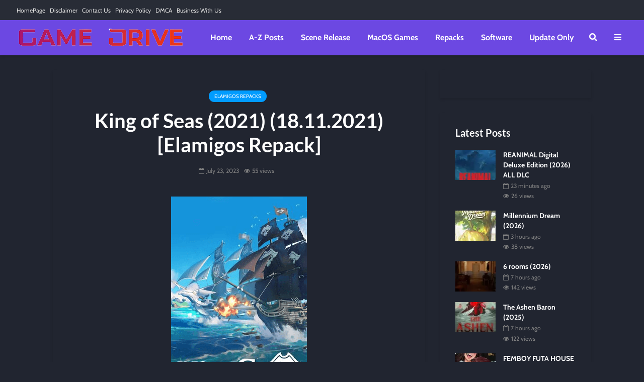

--- FILE ---
content_type: text/html; charset=utf-8
request_url: https://www.google.com/recaptcha/api2/anchor?ar=1&k=6Lc6U-QqAAAAACj-wL_wMmgNPm5jNeZgvdqNnFua&co=aHR0cHM6Ly9nYW1lZHJpdmUub3JnOjQ0Mw..&hl=en&v=N67nZn4AqZkNcbeMu4prBgzg&theme=light&size=normal&anchor-ms=20000&execute-ms=30000&cb=syhuys3k3zyl
body_size: 49292
content:
<!DOCTYPE HTML><html dir="ltr" lang="en"><head><meta http-equiv="Content-Type" content="text/html; charset=UTF-8">
<meta http-equiv="X-UA-Compatible" content="IE=edge">
<title>reCAPTCHA</title>
<style type="text/css">
/* cyrillic-ext */
@font-face {
  font-family: 'Roboto';
  font-style: normal;
  font-weight: 400;
  font-stretch: 100%;
  src: url(//fonts.gstatic.com/s/roboto/v48/KFO7CnqEu92Fr1ME7kSn66aGLdTylUAMa3GUBHMdazTgWw.woff2) format('woff2');
  unicode-range: U+0460-052F, U+1C80-1C8A, U+20B4, U+2DE0-2DFF, U+A640-A69F, U+FE2E-FE2F;
}
/* cyrillic */
@font-face {
  font-family: 'Roboto';
  font-style: normal;
  font-weight: 400;
  font-stretch: 100%;
  src: url(//fonts.gstatic.com/s/roboto/v48/KFO7CnqEu92Fr1ME7kSn66aGLdTylUAMa3iUBHMdazTgWw.woff2) format('woff2');
  unicode-range: U+0301, U+0400-045F, U+0490-0491, U+04B0-04B1, U+2116;
}
/* greek-ext */
@font-face {
  font-family: 'Roboto';
  font-style: normal;
  font-weight: 400;
  font-stretch: 100%;
  src: url(//fonts.gstatic.com/s/roboto/v48/KFO7CnqEu92Fr1ME7kSn66aGLdTylUAMa3CUBHMdazTgWw.woff2) format('woff2');
  unicode-range: U+1F00-1FFF;
}
/* greek */
@font-face {
  font-family: 'Roboto';
  font-style: normal;
  font-weight: 400;
  font-stretch: 100%;
  src: url(//fonts.gstatic.com/s/roboto/v48/KFO7CnqEu92Fr1ME7kSn66aGLdTylUAMa3-UBHMdazTgWw.woff2) format('woff2');
  unicode-range: U+0370-0377, U+037A-037F, U+0384-038A, U+038C, U+038E-03A1, U+03A3-03FF;
}
/* math */
@font-face {
  font-family: 'Roboto';
  font-style: normal;
  font-weight: 400;
  font-stretch: 100%;
  src: url(//fonts.gstatic.com/s/roboto/v48/KFO7CnqEu92Fr1ME7kSn66aGLdTylUAMawCUBHMdazTgWw.woff2) format('woff2');
  unicode-range: U+0302-0303, U+0305, U+0307-0308, U+0310, U+0312, U+0315, U+031A, U+0326-0327, U+032C, U+032F-0330, U+0332-0333, U+0338, U+033A, U+0346, U+034D, U+0391-03A1, U+03A3-03A9, U+03B1-03C9, U+03D1, U+03D5-03D6, U+03F0-03F1, U+03F4-03F5, U+2016-2017, U+2034-2038, U+203C, U+2040, U+2043, U+2047, U+2050, U+2057, U+205F, U+2070-2071, U+2074-208E, U+2090-209C, U+20D0-20DC, U+20E1, U+20E5-20EF, U+2100-2112, U+2114-2115, U+2117-2121, U+2123-214F, U+2190, U+2192, U+2194-21AE, U+21B0-21E5, U+21F1-21F2, U+21F4-2211, U+2213-2214, U+2216-22FF, U+2308-230B, U+2310, U+2319, U+231C-2321, U+2336-237A, U+237C, U+2395, U+239B-23B7, U+23D0, U+23DC-23E1, U+2474-2475, U+25AF, U+25B3, U+25B7, U+25BD, U+25C1, U+25CA, U+25CC, U+25FB, U+266D-266F, U+27C0-27FF, U+2900-2AFF, U+2B0E-2B11, U+2B30-2B4C, U+2BFE, U+3030, U+FF5B, U+FF5D, U+1D400-1D7FF, U+1EE00-1EEFF;
}
/* symbols */
@font-face {
  font-family: 'Roboto';
  font-style: normal;
  font-weight: 400;
  font-stretch: 100%;
  src: url(//fonts.gstatic.com/s/roboto/v48/KFO7CnqEu92Fr1ME7kSn66aGLdTylUAMaxKUBHMdazTgWw.woff2) format('woff2');
  unicode-range: U+0001-000C, U+000E-001F, U+007F-009F, U+20DD-20E0, U+20E2-20E4, U+2150-218F, U+2190, U+2192, U+2194-2199, U+21AF, U+21E6-21F0, U+21F3, U+2218-2219, U+2299, U+22C4-22C6, U+2300-243F, U+2440-244A, U+2460-24FF, U+25A0-27BF, U+2800-28FF, U+2921-2922, U+2981, U+29BF, U+29EB, U+2B00-2BFF, U+4DC0-4DFF, U+FFF9-FFFB, U+10140-1018E, U+10190-1019C, U+101A0, U+101D0-101FD, U+102E0-102FB, U+10E60-10E7E, U+1D2C0-1D2D3, U+1D2E0-1D37F, U+1F000-1F0FF, U+1F100-1F1AD, U+1F1E6-1F1FF, U+1F30D-1F30F, U+1F315, U+1F31C, U+1F31E, U+1F320-1F32C, U+1F336, U+1F378, U+1F37D, U+1F382, U+1F393-1F39F, U+1F3A7-1F3A8, U+1F3AC-1F3AF, U+1F3C2, U+1F3C4-1F3C6, U+1F3CA-1F3CE, U+1F3D4-1F3E0, U+1F3ED, U+1F3F1-1F3F3, U+1F3F5-1F3F7, U+1F408, U+1F415, U+1F41F, U+1F426, U+1F43F, U+1F441-1F442, U+1F444, U+1F446-1F449, U+1F44C-1F44E, U+1F453, U+1F46A, U+1F47D, U+1F4A3, U+1F4B0, U+1F4B3, U+1F4B9, U+1F4BB, U+1F4BF, U+1F4C8-1F4CB, U+1F4D6, U+1F4DA, U+1F4DF, U+1F4E3-1F4E6, U+1F4EA-1F4ED, U+1F4F7, U+1F4F9-1F4FB, U+1F4FD-1F4FE, U+1F503, U+1F507-1F50B, U+1F50D, U+1F512-1F513, U+1F53E-1F54A, U+1F54F-1F5FA, U+1F610, U+1F650-1F67F, U+1F687, U+1F68D, U+1F691, U+1F694, U+1F698, U+1F6AD, U+1F6B2, U+1F6B9-1F6BA, U+1F6BC, U+1F6C6-1F6CF, U+1F6D3-1F6D7, U+1F6E0-1F6EA, U+1F6F0-1F6F3, U+1F6F7-1F6FC, U+1F700-1F7FF, U+1F800-1F80B, U+1F810-1F847, U+1F850-1F859, U+1F860-1F887, U+1F890-1F8AD, U+1F8B0-1F8BB, U+1F8C0-1F8C1, U+1F900-1F90B, U+1F93B, U+1F946, U+1F984, U+1F996, U+1F9E9, U+1FA00-1FA6F, U+1FA70-1FA7C, U+1FA80-1FA89, U+1FA8F-1FAC6, U+1FACE-1FADC, U+1FADF-1FAE9, U+1FAF0-1FAF8, U+1FB00-1FBFF;
}
/* vietnamese */
@font-face {
  font-family: 'Roboto';
  font-style: normal;
  font-weight: 400;
  font-stretch: 100%;
  src: url(//fonts.gstatic.com/s/roboto/v48/KFO7CnqEu92Fr1ME7kSn66aGLdTylUAMa3OUBHMdazTgWw.woff2) format('woff2');
  unicode-range: U+0102-0103, U+0110-0111, U+0128-0129, U+0168-0169, U+01A0-01A1, U+01AF-01B0, U+0300-0301, U+0303-0304, U+0308-0309, U+0323, U+0329, U+1EA0-1EF9, U+20AB;
}
/* latin-ext */
@font-face {
  font-family: 'Roboto';
  font-style: normal;
  font-weight: 400;
  font-stretch: 100%;
  src: url(//fonts.gstatic.com/s/roboto/v48/KFO7CnqEu92Fr1ME7kSn66aGLdTylUAMa3KUBHMdazTgWw.woff2) format('woff2');
  unicode-range: U+0100-02BA, U+02BD-02C5, U+02C7-02CC, U+02CE-02D7, U+02DD-02FF, U+0304, U+0308, U+0329, U+1D00-1DBF, U+1E00-1E9F, U+1EF2-1EFF, U+2020, U+20A0-20AB, U+20AD-20C0, U+2113, U+2C60-2C7F, U+A720-A7FF;
}
/* latin */
@font-face {
  font-family: 'Roboto';
  font-style: normal;
  font-weight: 400;
  font-stretch: 100%;
  src: url(//fonts.gstatic.com/s/roboto/v48/KFO7CnqEu92Fr1ME7kSn66aGLdTylUAMa3yUBHMdazQ.woff2) format('woff2');
  unicode-range: U+0000-00FF, U+0131, U+0152-0153, U+02BB-02BC, U+02C6, U+02DA, U+02DC, U+0304, U+0308, U+0329, U+2000-206F, U+20AC, U+2122, U+2191, U+2193, U+2212, U+2215, U+FEFF, U+FFFD;
}
/* cyrillic-ext */
@font-face {
  font-family: 'Roboto';
  font-style: normal;
  font-weight: 500;
  font-stretch: 100%;
  src: url(//fonts.gstatic.com/s/roboto/v48/KFO7CnqEu92Fr1ME7kSn66aGLdTylUAMa3GUBHMdazTgWw.woff2) format('woff2');
  unicode-range: U+0460-052F, U+1C80-1C8A, U+20B4, U+2DE0-2DFF, U+A640-A69F, U+FE2E-FE2F;
}
/* cyrillic */
@font-face {
  font-family: 'Roboto';
  font-style: normal;
  font-weight: 500;
  font-stretch: 100%;
  src: url(//fonts.gstatic.com/s/roboto/v48/KFO7CnqEu92Fr1ME7kSn66aGLdTylUAMa3iUBHMdazTgWw.woff2) format('woff2');
  unicode-range: U+0301, U+0400-045F, U+0490-0491, U+04B0-04B1, U+2116;
}
/* greek-ext */
@font-face {
  font-family: 'Roboto';
  font-style: normal;
  font-weight: 500;
  font-stretch: 100%;
  src: url(//fonts.gstatic.com/s/roboto/v48/KFO7CnqEu92Fr1ME7kSn66aGLdTylUAMa3CUBHMdazTgWw.woff2) format('woff2');
  unicode-range: U+1F00-1FFF;
}
/* greek */
@font-face {
  font-family: 'Roboto';
  font-style: normal;
  font-weight: 500;
  font-stretch: 100%;
  src: url(//fonts.gstatic.com/s/roboto/v48/KFO7CnqEu92Fr1ME7kSn66aGLdTylUAMa3-UBHMdazTgWw.woff2) format('woff2');
  unicode-range: U+0370-0377, U+037A-037F, U+0384-038A, U+038C, U+038E-03A1, U+03A3-03FF;
}
/* math */
@font-face {
  font-family: 'Roboto';
  font-style: normal;
  font-weight: 500;
  font-stretch: 100%;
  src: url(//fonts.gstatic.com/s/roboto/v48/KFO7CnqEu92Fr1ME7kSn66aGLdTylUAMawCUBHMdazTgWw.woff2) format('woff2');
  unicode-range: U+0302-0303, U+0305, U+0307-0308, U+0310, U+0312, U+0315, U+031A, U+0326-0327, U+032C, U+032F-0330, U+0332-0333, U+0338, U+033A, U+0346, U+034D, U+0391-03A1, U+03A3-03A9, U+03B1-03C9, U+03D1, U+03D5-03D6, U+03F0-03F1, U+03F4-03F5, U+2016-2017, U+2034-2038, U+203C, U+2040, U+2043, U+2047, U+2050, U+2057, U+205F, U+2070-2071, U+2074-208E, U+2090-209C, U+20D0-20DC, U+20E1, U+20E5-20EF, U+2100-2112, U+2114-2115, U+2117-2121, U+2123-214F, U+2190, U+2192, U+2194-21AE, U+21B0-21E5, U+21F1-21F2, U+21F4-2211, U+2213-2214, U+2216-22FF, U+2308-230B, U+2310, U+2319, U+231C-2321, U+2336-237A, U+237C, U+2395, U+239B-23B7, U+23D0, U+23DC-23E1, U+2474-2475, U+25AF, U+25B3, U+25B7, U+25BD, U+25C1, U+25CA, U+25CC, U+25FB, U+266D-266F, U+27C0-27FF, U+2900-2AFF, U+2B0E-2B11, U+2B30-2B4C, U+2BFE, U+3030, U+FF5B, U+FF5D, U+1D400-1D7FF, U+1EE00-1EEFF;
}
/* symbols */
@font-face {
  font-family: 'Roboto';
  font-style: normal;
  font-weight: 500;
  font-stretch: 100%;
  src: url(//fonts.gstatic.com/s/roboto/v48/KFO7CnqEu92Fr1ME7kSn66aGLdTylUAMaxKUBHMdazTgWw.woff2) format('woff2');
  unicode-range: U+0001-000C, U+000E-001F, U+007F-009F, U+20DD-20E0, U+20E2-20E4, U+2150-218F, U+2190, U+2192, U+2194-2199, U+21AF, U+21E6-21F0, U+21F3, U+2218-2219, U+2299, U+22C4-22C6, U+2300-243F, U+2440-244A, U+2460-24FF, U+25A0-27BF, U+2800-28FF, U+2921-2922, U+2981, U+29BF, U+29EB, U+2B00-2BFF, U+4DC0-4DFF, U+FFF9-FFFB, U+10140-1018E, U+10190-1019C, U+101A0, U+101D0-101FD, U+102E0-102FB, U+10E60-10E7E, U+1D2C0-1D2D3, U+1D2E0-1D37F, U+1F000-1F0FF, U+1F100-1F1AD, U+1F1E6-1F1FF, U+1F30D-1F30F, U+1F315, U+1F31C, U+1F31E, U+1F320-1F32C, U+1F336, U+1F378, U+1F37D, U+1F382, U+1F393-1F39F, U+1F3A7-1F3A8, U+1F3AC-1F3AF, U+1F3C2, U+1F3C4-1F3C6, U+1F3CA-1F3CE, U+1F3D4-1F3E0, U+1F3ED, U+1F3F1-1F3F3, U+1F3F5-1F3F7, U+1F408, U+1F415, U+1F41F, U+1F426, U+1F43F, U+1F441-1F442, U+1F444, U+1F446-1F449, U+1F44C-1F44E, U+1F453, U+1F46A, U+1F47D, U+1F4A3, U+1F4B0, U+1F4B3, U+1F4B9, U+1F4BB, U+1F4BF, U+1F4C8-1F4CB, U+1F4D6, U+1F4DA, U+1F4DF, U+1F4E3-1F4E6, U+1F4EA-1F4ED, U+1F4F7, U+1F4F9-1F4FB, U+1F4FD-1F4FE, U+1F503, U+1F507-1F50B, U+1F50D, U+1F512-1F513, U+1F53E-1F54A, U+1F54F-1F5FA, U+1F610, U+1F650-1F67F, U+1F687, U+1F68D, U+1F691, U+1F694, U+1F698, U+1F6AD, U+1F6B2, U+1F6B9-1F6BA, U+1F6BC, U+1F6C6-1F6CF, U+1F6D3-1F6D7, U+1F6E0-1F6EA, U+1F6F0-1F6F3, U+1F6F7-1F6FC, U+1F700-1F7FF, U+1F800-1F80B, U+1F810-1F847, U+1F850-1F859, U+1F860-1F887, U+1F890-1F8AD, U+1F8B0-1F8BB, U+1F8C0-1F8C1, U+1F900-1F90B, U+1F93B, U+1F946, U+1F984, U+1F996, U+1F9E9, U+1FA00-1FA6F, U+1FA70-1FA7C, U+1FA80-1FA89, U+1FA8F-1FAC6, U+1FACE-1FADC, U+1FADF-1FAE9, U+1FAF0-1FAF8, U+1FB00-1FBFF;
}
/* vietnamese */
@font-face {
  font-family: 'Roboto';
  font-style: normal;
  font-weight: 500;
  font-stretch: 100%;
  src: url(//fonts.gstatic.com/s/roboto/v48/KFO7CnqEu92Fr1ME7kSn66aGLdTylUAMa3OUBHMdazTgWw.woff2) format('woff2');
  unicode-range: U+0102-0103, U+0110-0111, U+0128-0129, U+0168-0169, U+01A0-01A1, U+01AF-01B0, U+0300-0301, U+0303-0304, U+0308-0309, U+0323, U+0329, U+1EA0-1EF9, U+20AB;
}
/* latin-ext */
@font-face {
  font-family: 'Roboto';
  font-style: normal;
  font-weight: 500;
  font-stretch: 100%;
  src: url(//fonts.gstatic.com/s/roboto/v48/KFO7CnqEu92Fr1ME7kSn66aGLdTylUAMa3KUBHMdazTgWw.woff2) format('woff2');
  unicode-range: U+0100-02BA, U+02BD-02C5, U+02C7-02CC, U+02CE-02D7, U+02DD-02FF, U+0304, U+0308, U+0329, U+1D00-1DBF, U+1E00-1E9F, U+1EF2-1EFF, U+2020, U+20A0-20AB, U+20AD-20C0, U+2113, U+2C60-2C7F, U+A720-A7FF;
}
/* latin */
@font-face {
  font-family: 'Roboto';
  font-style: normal;
  font-weight: 500;
  font-stretch: 100%;
  src: url(//fonts.gstatic.com/s/roboto/v48/KFO7CnqEu92Fr1ME7kSn66aGLdTylUAMa3yUBHMdazQ.woff2) format('woff2');
  unicode-range: U+0000-00FF, U+0131, U+0152-0153, U+02BB-02BC, U+02C6, U+02DA, U+02DC, U+0304, U+0308, U+0329, U+2000-206F, U+20AC, U+2122, U+2191, U+2193, U+2212, U+2215, U+FEFF, U+FFFD;
}
/* cyrillic-ext */
@font-face {
  font-family: 'Roboto';
  font-style: normal;
  font-weight: 900;
  font-stretch: 100%;
  src: url(//fonts.gstatic.com/s/roboto/v48/KFO7CnqEu92Fr1ME7kSn66aGLdTylUAMa3GUBHMdazTgWw.woff2) format('woff2');
  unicode-range: U+0460-052F, U+1C80-1C8A, U+20B4, U+2DE0-2DFF, U+A640-A69F, U+FE2E-FE2F;
}
/* cyrillic */
@font-face {
  font-family: 'Roboto';
  font-style: normal;
  font-weight: 900;
  font-stretch: 100%;
  src: url(//fonts.gstatic.com/s/roboto/v48/KFO7CnqEu92Fr1ME7kSn66aGLdTylUAMa3iUBHMdazTgWw.woff2) format('woff2');
  unicode-range: U+0301, U+0400-045F, U+0490-0491, U+04B0-04B1, U+2116;
}
/* greek-ext */
@font-face {
  font-family: 'Roboto';
  font-style: normal;
  font-weight: 900;
  font-stretch: 100%;
  src: url(//fonts.gstatic.com/s/roboto/v48/KFO7CnqEu92Fr1ME7kSn66aGLdTylUAMa3CUBHMdazTgWw.woff2) format('woff2');
  unicode-range: U+1F00-1FFF;
}
/* greek */
@font-face {
  font-family: 'Roboto';
  font-style: normal;
  font-weight: 900;
  font-stretch: 100%;
  src: url(//fonts.gstatic.com/s/roboto/v48/KFO7CnqEu92Fr1ME7kSn66aGLdTylUAMa3-UBHMdazTgWw.woff2) format('woff2');
  unicode-range: U+0370-0377, U+037A-037F, U+0384-038A, U+038C, U+038E-03A1, U+03A3-03FF;
}
/* math */
@font-face {
  font-family: 'Roboto';
  font-style: normal;
  font-weight: 900;
  font-stretch: 100%;
  src: url(//fonts.gstatic.com/s/roboto/v48/KFO7CnqEu92Fr1ME7kSn66aGLdTylUAMawCUBHMdazTgWw.woff2) format('woff2');
  unicode-range: U+0302-0303, U+0305, U+0307-0308, U+0310, U+0312, U+0315, U+031A, U+0326-0327, U+032C, U+032F-0330, U+0332-0333, U+0338, U+033A, U+0346, U+034D, U+0391-03A1, U+03A3-03A9, U+03B1-03C9, U+03D1, U+03D5-03D6, U+03F0-03F1, U+03F4-03F5, U+2016-2017, U+2034-2038, U+203C, U+2040, U+2043, U+2047, U+2050, U+2057, U+205F, U+2070-2071, U+2074-208E, U+2090-209C, U+20D0-20DC, U+20E1, U+20E5-20EF, U+2100-2112, U+2114-2115, U+2117-2121, U+2123-214F, U+2190, U+2192, U+2194-21AE, U+21B0-21E5, U+21F1-21F2, U+21F4-2211, U+2213-2214, U+2216-22FF, U+2308-230B, U+2310, U+2319, U+231C-2321, U+2336-237A, U+237C, U+2395, U+239B-23B7, U+23D0, U+23DC-23E1, U+2474-2475, U+25AF, U+25B3, U+25B7, U+25BD, U+25C1, U+25CA, U+25CC, U+25FB, U+266D-266F, U+27C0-27FF, U+2900-2AFF, U+2B0E-2B11, U+2B30-2B4C, U+2BFE, U+3030, U+FF5B, U+FF5D, U+1D400-1D7FF, U+1EE00-1EEFF;
}
/* symbols */
@font-face {
  font-family: 'Roboto';
  font-style: normal;
  font-weight: 900;
  font-stretch: 100%;
  src: url(//fonts.gstatic.com/s/roboto/v48/KFO7CnqEu92Fr1ME7kSn66aGLdTylUAMaxKUBHMdazTgWw.woff2) format('woff2');
  unicode-range: U+0001-000C, U+000E-001F, U+007F-009F, U+20DD-20E0, U+20E2-20E4, U+2150-218F, U+2190, U+2192, U+2194-2199, U+21AF, U+21E6-21F0, U+21F3, U+2218-2219, U+2299, U+22C4-22C6, U+2300-243F, U+2440-244A, U+2460-24FF, U+25A0-27BF, U+2800-28FF, U+2921-2922, U+2981, U+29BF, U+29EB, U+2B00-2BFF, U+4DC0-4DFF, U+FFF9-FFFB, U+10140-1018E, U+10190-1019C, U+101A0, U+101D0-101FD, U+102E0-102FB, U+10E60-10E7E, U+1D2C0-1D2D3, U+1D2E0-1D37F, U+1F000-1F0FF, U+1F100-1F1AD, U+1F1E6-1F1FF, U+1F30D-1F30F, U+1F315, U+1F31C, U+1F31E, U+1F320-1F32C, U+1F336, U+1F378, U+1F37D, U+1F382, U+1F393-1F39F, U+1F3A7-1F3A8, U+1F3AC-1F3AF, U+1F3C2, U+1F3C4-1F3C6, U+1F3CA-1F3CE, U+1F3D4-1F3E0, U+1F3ED, U+1F3F1-1F3F3, U+1F3F5-1F3F7, U+1F408, U+1F415, U+1F41F, U+1F426, U+1F43F, U+1F441-1F442, U+1F444, U+1F446-1F449, U+1F44C-1F44E, U+1F453, U+1F46A, U+1F47D, U+1F4A3, U+1F4B0, U+1F4B3, U+1F4B9, U+1F4BB, U+1F4BF, U+1F4C8-1F4CB, U+1F4D6, U+1F4DA, U+1F4DF, U+1F4E3-1F4E6, U+1F4EA-1F4ED, U+1F4F7, U+1F4F9-1F4FB, U+1F4FD-1F4FE, U+1F503, U+1F507-1F50B, U+1F50D, U+1F512-1F513, U+1F53E-1F54A, U+1F54F-1F5FA, U+1F610, U+1F650-1F67F, U+1F687, U+1F68D, U+1F691, U+1F694, U+1F698, U+1F6AD, U+1F6B2, U+1F6B9-1F6BA, U+1F6BC, U+1F6C6-1F6CF, U+1F6D3-1F6D7, U+1F6E0-1F6EA, U+1F6F0-1F6F3, U+1F6F7-1F6FC, U+1F700-1F7FF, U+1F800-1F80B, U+1F810-1F847, U+1F850-1F859, U+1F860-1F887, U+1F890-1F8AD, U+1F8B0-1F8BB, U+1F8C0-1F8C1, U+1F900-1F90B, U+1F93B, U+1F946, U+1F984, U+1F996, U+1F9E9, U+1FA00-1FA6F, U+1FA70-1FA7C, U+1FA80-1FA89, U+1FA8F-1FAC6, U+1FACE-1FADC, U+1FADF-1FAE9, U+1FAF0-1FAF8, U+1FB00-1FBFF;
}
/* vietnamese */
@font-face {
  font-family: 'Roboto';
  font-style: normal;
  font-weight: 900;
  font-stretch: 100%;
  src: url(//fonts.gstatic.com/s/roboto/v48/KFO7CnqEu92Fr1ME7kSn66aGLdTylUAMa3OUBHMdazTgWw.woff2) format('woff2');
  unicode-range: U+0102-0103, U+0110-0111, U+0128-0129, U+0168-0169, U+01A0-01A1, U+01AF-01B0, U+0300-0301, U+0303-0304, U+0308-0309, U+0323, U+0329, U+1EA0-1EF9, U+20AB;
}
/* latin-ext */
@font-face {
  font-family: 'Roboto';
  font-style: normal;
  font-weight: 900;
  font-stretch: 100%;
  src: url(//fonts.gstatic.com/s/roboto/v48/KFO7CnqEu92Fr1ME7kSn66aGLdTylUAMa3KUBHMdazTgWw.woff2) format('woff2');
  unicode-range: U+0100-02BA, U+02BD-02C5, U+02C7-02CC, U+02CE-02D7, U+02DD-02FF, U+0304, U+0308, U+0329, U+1D00-1DBF, U+1E00-1E9F, U+1EF2-1EFF, U+2020, U+20A0-20AB, U+20AD-20C0, U+2113, U+2C60-2C7F, U+A720-A7FF;
}
/* latin */
@font-face {
  font-family: 'Roboto';
  font-style: normal;
  font-weight: 900;
  font-stretch: 100%;
  src: url(//fonts.gstatic.com/s/roboto/v48/KFO7CnqEu92Fr1ME7kSn66aGLdTylUAMa3yUBHMdazQ.woff2) format('woff2');
  unicode-range: U+0000-00FF, U+0131, U+0152-0153, U+02BB-02BC, U+02C6, U+02DA, U+02DC, U+0304, U+0308, U+0329, U+2000-206F, U+20AC, U+2122, U+2191, U+2193, U+2212, U+2215, U+FEFF, U+FFFD;
}

</style>
<link rel="stylesheet" type="text/css" href="https://www.gstatic.com/recaptcha/releases/N67nZn4AqZkNcbeMu4prBgzg/styles__ltr.css">
<script nonce="Zm8REtTQNCBPHtflgbAXcA" type="text/javascript">window['__recaptcha_api'] = 'https://www.google.com/recaptcha/api2/';</script>
<script type="text/javascript" src="https://www.gstatic.com/recaptcha/releases/N67nZn4AqZkNcbeMu4prBgzg/recaptcha__en.js" nonce="Zm8REtTQNCBPHtflgbAXcA">
      
    </script></head>
<body><div id="rc-anchor-alert" class="rc-anchor-alert"></div>
<input type="hidden" id="recaptcha-token" value="[base64]">
<script type="text/javascript" nonce="Zm8REtTQNCBPHtflgbAXcA">
      recaptcha.anchor.Main.init("[\x22ainput\x22,[\x22bgdata\x22,\x22\x22,\[base64]/[base64]/[base64]/bmV3IHJbeF0oY1swXSk6RT09Mj9uZXcgclt4XShjWzBdLGNbMV0pOkU9PTM/bmV3IHJbeF0oY1swXSxjWzFdLGNbMl0pOkU9PTQ/[base64]/[base64]/[base64]/[base64]/[base64]/[base64]/[base64]/[base64]\x22,\[base64]\x22,\x22wrFgw5VJw6YOw4o8NyvCihnDumcGw5TCvwpCC8OlwoEgwp5UMsKbw6zCq8OYPsK9wozDkg3CmjHCtjbDlsKeKyUuwpxLWXInwq7DonolCBvCk8K0EcKXNX7DvMOER8OKaMKmQ2HDhiXCrMODTUsmXcO6c8KRwpfDm3/Ds04dwqrDhMOnfcOhw53CpHPDicODw4DDrsKALsODwpHDoRRrw5ByI8Kgw6PDmXdJY23DiCFnw6/CjsKBfMO1w5zDlsKqCMK0w7JxTMOhYsKqIcK7GGwgwplfwot+woRrwpnDhmRpwoxRQUbChEwzwrHDisOUGQglf3F8SSLDhMOOwqPDoj5Lw7kgHxlZAnBAwpk9W38CIU0vIE/ChBRDw6nDpwzCncKrw53CrXx7LnQ4wpDDiEjCtMOrw6ZOw4Zdw7XDncKKwoMvbALCh8K3wqolwoRnwqnCo8KGw4rDiW9XewFKw6xVNmAhVCbDn8KuwrtScXdGR1k/wq3CqE7Dt2zDqRrCuC/DisKnXjovw5vDug1kw5XCi8OINB/Dm8OHVMKxwpJnS8KYw7RFEA7DsH7DoFbDlEp5wqNhw7cadcKxw6k3wqpBIitiw7XCpj/DkkU/[base64]/DgWPCu8K3eEo/GAbDvcKtF8OIwqDDrcKSZADCnQXDsXpGw7LChsO6w6YXwrPCrW7Dq3LDoR9ZR0sME8KeY8OPVsOnw54OwrEJIgrDrGcPw61vB1fDmsO9wpR9fMK3wocpY1tGwqFvw4Y6R8OGfRjDu28sfMOrFBAZScKawqgcw5PDksOCWxHDsRzDkTHClcO5MzjCvsOuw6vDsn/CnsOjwrjDmwtYw73CrMOmMSZywqI8w5g7HR/DhXZLMcOgwpJ8wp/DthV1woNhacORQMKJwrjCkcKRwoLCuWsswopBwrvCgMOWwrbDrW7DrMOcCMKlwoXCsTJCLk0iHjbCicK1wolgw6pEwqEGMsKdLMKOwojDuAXCsQYRw7xsL3/DqcKHwqtceHpNPcKFwq0WZ8OXdl99w7AkwqlhCx3CvsORw4/CjsOeKQxQw77DkcKOwpjDixLDnGLDi2/[base64]/wqPDlMKte8Ogw6XDjsKow4Z5Jh3DpsKEwrnCncO/RX/DhXN9wrjDkHN+w4nCp2rCgGVyVmFXRsO4BV9BdG7Du2TCh8KkwovDlcOuPXnCo3nCoD8XeRHCocOhw51ww5dxwp5UwoB5KkbCqlXDuMOmdcOrdsKbWzY7wofCjHcVw6vCi3fCocKfasOneVnDlMOUwrTClMKuw78XwovCpsOMwr/[base64]/[base64]/DlsO0JsKOw67DpWbCg8O9bsKrwpM9IwjDv8O2GsOIwoRdwr1Lw4U5NsK1eVJawr9cw5AuCcKSw47Dq2gsQcOcbwB8wrTDjcOpwogZw4sZw6wfwqHDg8KZY8OGEsOjwp5+wo/CnFjCtsO7KEpYYsOLD8K2eEF0fkfCusOod8KOw50DAMKwwqtEwpt6wp9DTsKjwp/CkMOKwoM2OsKnQsO8QwXDq8KbwqHDpMOCwqHCnnprFsKdwpfCkksbw6fDjcO2F8OBw4jClMOrSFh0w7rCpBU0wozCgsKae3E7ccOzZC/DkcOmwrvDqh5EOMKcJ2jDmcKWVz8Ka8OUXjhjw4LCqUEPw7BQBljDvcKPwoLDlsOow43Dv8OuUsOWw5DCuMKIEMOOw7/DrcKlwo3Dr0QmMsOIwpXDjMOUw4YmCmQHbsKPw4jDlQZTw5N+w7vCq253wqXDuE7Cs8KNw4LDu8OuwrfCvMKFf8OtI8KMUMOfw4tiwpdow7Rnw7PCisOuwpcuYcO2ZmjCpwbCsxvDtMK/w4PCqXHCjsKKfTNsWH3CvHXDrsOMGMKfY3PDpsK2K04DZMO8TVvCksKPOMOww4FhSzkFw4PDhMKHwobDliMdwq/DrsKVFcK/[base64]/[base64]/[base64]/[base64]/Dp8KVJ8O9w509w5oPw7tnOcOOw43ChMOIw5bCtsOqwrgiJsOvLGvCoig3w6ISw6oXDsKiBHt9DDPDr8KcFloNQnp+wqAhwr/CpTjCrG9QwqwYGcOBXcKuwr9xUMO6OjwEw4HCtsKJd8K/wo/Dg2N9QsOMwrHDmcO0dHXDocOOU8KDw6DDrMKve8OCEMOcw5/DsXgKw4hawp3DvHlhesKYTDRAw67CtzHCicOXZ8OJbcOkw4zCg8O5YcKFwofCm8OFwqFDZk0hwpnDj8OuwrdoXsOiLcKgwoRYeMKWw6J/w4zCgsOEbMO+w5/DqMKbLHDDlwHDvsK+w7nCvcK2Y05/LMOQfcOlwqYHwoAVI3gSGRpywpbCiXXCscK/YVLDkg7CnhACVmDCpx0HGcOFPsO+H2TCv3TDv8Kow7l8wr0WWhnCuMKvw6g8IX3CqiLDvnF1FMO/w5vDszhqw5XCqsOEMnAnw6XCgcKmUFvCuzENw6MBKMKEKcKfwpHDk13DlsOxwq/CvcKuw6FBL8KRwoHCkwwOw53CicOzZTXCpToeMgfCmHLDmcODw4lqA2jDsj7Cq8OYwrgIwpDDsEHDjD4jw4/Cqj3CqMO9H0UWRmvCn2bCgMOTwpHClsKbMVjCqk/DhMOKVsOkw77DgRhiw5E8NMKqSQ9+X8O8w5Nkwo3DsmRARsKMGQp6w67DnMKPw5TDvcKJwpnCg8Kswq4wMMKmw5B7w6PDtsOUPX8wwoPCmcKZwrvDuMK0TcKBwrYUd0M7w6NKw7kNOVJ0wr8sXsKPw7hRJC7CuBhsTiXCmcKlw4fDqMOUw655L0/ChAPCmz3DusO5cjTCmhDDpMK/w5F8w7TDocKkcsOEwq0vISBCwqXDqcKWZCBvC8OKX8OQeFfCvcKHw4J8ScOERRIqwrDCiMOKY8Olw6bCokXCpWUoeS4geArDmsKdwoLChEIQUcOmEcOMw6XDt8ORLMO+w7EtOcOHwrA6woNowobCrMK+KcKkwpbDnsK3J8OEw5/DgcO1w5fDqG/DkCh/w7V2AMKpwqDCtcKtTMK/[base64]/DnsKXw7lhwprDlMObwpI8w4xXwpvDmxHCgcOYFUoZesKCECsxBsOPwpPCsMO+w4zCoMK0wpvCnMK9c2vDucOjwqvDsMO2GW8uw4J0GCtBf8OvHMOBA8KNwrVTwr9LNRFKw6PCmUhxwqY9w7fClj4lwo/CkMOBwrrCvAZpSyBwWCHCk8OAIlsYwqBSUcOUwoJtU8OHCcK4w7PDvj3Dk8OTw7jCpyBMwoTDuy3DlMKneMKCwoPClhlNw4t5OsOsw5BIHkPCjRZ3bcOmwobDhcOvw5rCrwgvwppgBwnDnFLDqWbDn8KRRy8YwqPDmsOiw4vCu8KQwp3CqsK2GUnCssOQw6/DtCFWwpnCtSHCjMO1XcK4w6HCv8KMZmzDqF/[base64]/Cn2dQAVZFwq9cw6TCo8KFNmoEbcKlw7McRzNAwqtTwoYrGXkQwrzCiGnCsUYeQcKiUTfClcOlamZ8NVzDlMO6wqvCqyYhfMODw7DCiRFRAVfDigTDoXMnw5VLLMKEw7HCq8KlBS0mw6PCrjrCrEZ/wrcPw6/Ct2o6cR4SwpDCtcKaBcKEBGjCtXjDkMO4wpLDl2BaacKlWnPDkC7CgcOsw6JOdjDDt8KzfRsKIybDmMOcwqxCw4zCjMOBw7HCs8O9woHCizHDn2UyBihTw5rDuMOMTxjCnMOiwoNDw4TDn8Ojwp7DkcOOw4jCpMK0wrDCocK3S8OwccKMw4/Co1tbwq3Ck3QzJcOYUw1lI8K+w7APwpIVw5TCocOsLx4lwqkOd8KKwqpQw6LDsm/CoW/DtlwYwprDm2J3w6sNLk3CnULDmMO2McOaHi8hYcKKO8OxNkXDmTDCosKvWjrDvcKVwrbCvn4QfMOCMsOOwrQsfsOnw7rCqxYowp7CmcObNTbDuRLCtcKvw7jDlRzDpnYkccK2Kz3Dq1zDrcONw5cmQ8KEYT0XXcK5w4/[base64]/[base64]/ChMOOw6IRFcOaCcKlIDF+a3oYRcOmw7tuwrghwp0Ewrtsw5x3w44Dw4vDvMOkXQdGwpdMSSbDtMOEAMKmw7LDrMK6BcOqSHrDpBnDkcKYAzzDg8Onwp/DpsKwasOlVsKqD8KYaUfDt8KmZEwtwpcHbsO6w5QDwqzDicKnDEpzwrwwYcKfRMK2TAvDkzPCv8KpJcOuDcOpcsK6EV0Xw6F1wo4fw5kGWcKUw6vDqnDDvsOWwoDCs8Kkw4jDiMKZw4HDrcOWw4nDqiszaE1AX8KKwrAyOEXCgwXCvR/[base64]/[base64]/CkMOFwo9JEcKMwoDCuybCjMKpwo3CjQpow44awq3CkMKJw7HCmmvDhh8gwq3CsMKhw5sewrXDsyk2wpDCindbFsOuMcOPw6dSw7Usw7LCs8OaEilhw7ddw5nDuWTDknfDp1DDkUAiw5pgQsKSQ2vCnUpBc1orGsKBwpjCoU02w7/[base64]/DoUfCusKNdlcNwpPDiSLDmyPCsMKnbzMwXsK1w69PLUjDmcK+w4vDmMKxNcOIw4MsXiVjRhLCu3/ChMK/HsOMU37CmjFfesKNwrpRw4RFwpLCoMORwp/CscKmIMORPTXCosOFw4zClWBnwqwuQ8Knw6N0BMO6LQ7Dp1XCoSMxDcK+VSbDpMKqwpHCojTDv3jCrsKvRGdAwprCghLCgl7CrxtbIsKXXcO7J1vCpcOYwqzDvsO4bAzCnks/[base64]/Cn8KYb8K7FMKjIcKwVsO/w6TDki82w7g+w4AFwqvDsSfDuBjDhRrDpVTDmRjCjwUHZGFWwrHCiyrDtMKDJwsaISPDrsO8TDjDiAbDmhbDpsK4w4vDrMKXIWXDiBoFwqwjw75uwqJ6woB/[base64]/DvcOUwqHClsKXworCosKTOMKiwqJZwroNwrp4w5HCpDMIw6bCoh7DlmTDuA9xScO9wopfw7wUAcOkwqLDn8KfTR3DuiEiUxvCvMO9GsK7woPCkzLDjWYYWcKHw68nw55iNDYTwovDhMKcQ8O4SMO1wqxZwrHDqjrDscO9IG3CqF/CosO2w5t/Ox/DnUwdwq8Ow7YqL0zDtMOww59gLirCr8KeVg7DvmwWwqLCoh3CrFLDiigjwqzDkxLDoz1TPmJOw4zCnXvDhcOCXCVTQsO4K2PCocOBw4vDpj3CgsKtA3pfw7FrwoN+exPCjifDuMOww6g/[base64]/Cgh5iwoPDrW8Nwo7Ct1lDBsOXw6tMw7/DkU7CoU8KwprCksOhw6rCgMK7w7tYRGB2Q3PCnRdLX8K0bWHDn8K4YilFesOEwqcZIiY9bsODw47DqzrDisOrVMOuW8OeO8Klw61ffgESeiQTVgNswoHDj200KglJw6Nkw7Q/[base64]/wpxBXcKofMOTw4/[base64]/DtsKLMQZSNx/Cj0HDn8KHw43Cj8Okw6XCtsOlS8KbwrHDoyPDggzDpjIcwrXDqcO5Q8K4UMKXHVtewro3wq0/fT/Dmkpxw4fCiHXCr0B3wrrDjB/[base64]/[base64]/DuWFaYyjDtQdiJsKfdltbJB3Dr2TDozgAwooTwox/[base64]/DgcOadcKYwpYmOcO/wo8SwqXCqcKbWHpjwpUsw54lwqAUw6TDi8KRXsK2w4pecwvCtEEuw6IxVzYqwrIVw7vDhsO7wpbClMKcw64jw4JBDnXDp8KTw43DkEHClMOhQsKUw6LCl8KHXMKQGsOGeQbDm8KzYFrDl8O2EsOxLE/Ct8O8OMKZw6cIb8Ktw6PDtGtfwpsSWBkkwo7DsE/Dm8O8wpnDpcKlSwp+w4nDkcOAwqrCo3/[base64]/CksOsHXjDqnvDvsO7wpzCqcKtfMKKw6rCmQTCoMKLw7B/w5sELBLDph8Bwrxnwr9GOmZewrrCn8OvOcOsUBDDtEorw4HDj8Oew4fDvmEaw7PDi8KhDcKLbjpVaF3Dj14PW8KCwojDk2lvHWh+CgPCsEbDnAMXw642LlzDuBrDqXFHGMOcw6LCuUHDvMOFTVJjw6t7X2pFw7rDv8K6w64Fwrcaw75dwoLCqBBXUH/[base64]/CrMOMU2Jdw6dQwpJCwoTDqcO5UVJKw5PCpcKgwrfDgcKbwq/Ds8OiWV7CgR1LBsKxwrfDgEYXwppYak/CqAU2w6PCq8KNOErCm8KzOsOuwp7CqUoeK8O2w6LClD5hH8Osw6Y8wpRQw4PDlSbDkx0QTsOXwr4cwrM+w5I9PcOdbTfChcK9w4IcHcKgZMOWAX3DmcKifjcIw6gQw4XCmMKvBR/DiMOUHsOOPcKrPsOESMKXa8OKwrHCuRVBw4t9ZsOTLcK/w7sBw5Z/VMOFaMKYK8O/AsKIw4InA2nDq0LDucOEw7rDs8ONfsO6w4vDr8Kgwqdac8K7LsO5w4ghwrQuw6lZwrRcwrTDrMOwwoHDvn5lS8KfecK4wpJuwqHDu8Ojw7RKB35bw5LDjn5fO1TCnEkMP8KWw4UAw4zCjCp4w7zDhy/[base64]/JxY3w6PDjCrCrMKvw6Uiw5DDuxXDqVxpQ3vChGfCukZ0OkjDiHHCiMK5wrzDn8KSwqcMG8K5UcOuwpHDlTrCjXnDgD3DpBrDqlXCnsOfw4Q+wqtDw6tQYAvCqsOow4zDo8O1w5/DoSHDmsKBw5cQCDgIw4MHw44cUyPCtMOzw58Rw4ROGi3DrcKlQcK9RV8mw7JaN07DgsKQwovDusOKZXXCnVvCrcOze8KfAMKhw5XCiMKUA1gQwpLCqMKIBcKgEijCvFfCkcORwqYhGXDDnivCh8Oew7/CjmUPbcKQw4M7w4EJwrcXaDROI1Q6w5HDrkg0B8OWwrZ9wpY+wr3CicKEw5fCj2A/wo5Vwr8Oa0Bbwq1Zwrw2w7/DrkdKw7XDs8Ovw7R+aMOpacOswoxLw4XCjRzDisOFw7zDoMKrwqsIb8OXw4M/acO8worDhMKSw55tdcKgwqFTwqTCszPCiMK0wpJvI8KEVXY5wpnCrcKGLMKYYn9FOMOgw55ndMK/ZsKtw4wINxA9T8ObLMK5wr58HMO3eMOlw54Jw5jCmjrDp8ODw7TCpSDDrMOzJRLCocKgMMK6GsO1w7rDtwNuBMKSwoLDhcKtPsOAwoE7w7/CuRdzw4Y4Y8KSwqXCisK2aMKBWWnCm1JPRCB0Ei/CnRzDlMKDa1JAwrHDmGYswp7DicOMwqjCn8O3NBPChAzDgybDiUByOsOxCxgPwrzCssO1UMOTF0weUsKOw7cOwp3Cm8OidsKyVUDDnw/Ci8KRLsKyKcOFw50cw5TChzA8asKAw7YvwqtHwqR/w554w5oQwr/[base64]/DkTJvPQPCoRIyYEV6w4HCnMO0McO+w5Q6w7HCpF/[base64]/w6bCp8OHckNzG8KbwqNEw63Cr0B4PE3DtElNZMK4w4DDu8O6wo5qQsKgBsKBZsODw6TDuyRVLsOGw43DuVjDmMOGQycuw77DihQwLsOnclrDrMK6w4U9woRYwrvDgzlvw6HDvMO1w5TDm2hKwr/Dv8OCCkhzwprCssK2XcKHwpJ1R1F1w7Ewwr/DmVMqwozCiA9XZiDDn3TCnQPDr8OQAsOUwrcpc2LCrTDDqkXCqD/[base64]/wpHDp8KFdzXDvSofFHfCgSc/[base64]/[base64]/[base64]/Cj1DDiQMRPcO2cSh8woHCoRfDg8OwM8K8UcOECsKlwo3Cq8Ktw7BhTSRww5LDjcO0w4LDucKew4A+SsKRUcO5w5F2wpDDn3rDosKsw4DCg3zDpVJ4Ez/DtsKPw7ATw6PDq33CpsOEUcKIE8KHw4bDrsOaw59iwr/[base64]/wrweD8KPTQkcR8K3wrFmw7fCuVTCsMOiw54CAF45w4sWEHZuw4hMfMOaDDPDncKjRUfCssKxG8KTEBvCoAHCicO3w5bCp8KQEQJlw45TwrczLX9iK8KdFsKgw7bDhsOyDXPCj8OowpgAw5wVw65Uw4DCksK/OsKLw6HDu07CnEvCk8KQeMO9H2hIw6XDm8Kaw5XCqS89w4/CnsKbw5IrLcOPE8OaCMO/a1J9Z8OLwpjCiXMhPcOjXVppfH/CgDXDkMKpFCh2w7/Dm1JCwpBeJBXDjSpGwq3DgznDrF0+dB1Kw6LCkRxKesONw6ETwq7DvH4cw7vCuyZIRsO1QsKpOcO4LsOdSV7CsTdjw4/DhCLDihA2XsK3w4VUw4/Dv8KLBMOLQS3CrMOhfsOlDcK8w53DgMOyFhh6LsOsw5XCrSPDiEIsw4EBVsKCw57Dt8OQOFEId8O2wrvDg1VIAcKKw6DCnADDrcK7w51XQld9wqPDu0HCusOhw4AGwrPCpsK0wrXDshtaf2nDgcKIKMKdw4PCtMKmwqsuw7LCmMKMGUzDssKVZhDCucKbXi/CjyPCncKHYDjCqSHDrsKAw5pwZsOCaMK4AsKFKBvDusOXacOgO8OSScKlwp3DjcK5Ujdcwp/Cs8KeB1DCsMOVKsKkZ8Ofwq94wog6e8ORw6/[base64]/[base64]/LQvDucOlw6B8wq7ChEwyw6XCvX9bw4HDtyUIwoYlw746J2jCisOPIMOsw5YPwqPCrMKRw5/ChmnDoMKuZsKew57Du8KYX8KnwqvCo3TCmsOPEV/Du3kAecKjw4bCrcK5cCR6w6NbwrItGnIiQ8OOwqvDrcKBwqrCkWTCs8OEw5hgDizCrsKZf8KCwqbCnnwMwrzCr8OQwpkNJsOBwp1sTMKAZi/ChcK4fgzChUXDiQnDjn7DosO5w6chwqPDt3JmPhZ+w47CmRDCkCt/[base64]/[base64]/[base64]/DmEfCnibCqcKMWErCqC86Cm/DvsKMcnQEWQ/CosOWCTw4UsOXwqMUHsOiw7HDkzTDr1RWw4NQBRxuw6gVc33Dj1jDpyfDpMO6w7TCmhs3JATCtVUdw7PCssKXS2FNP27DqBImc8KQwrrCpl3CjC/Cv8O8w7TDmyLCjl/CuMOKwpzDs8KaGsOgwqlYLXEmd27CiFTDpVIAw5TDhsOOBgkoSsKFwq7ClkPDryYowrTCuGYiW8OAXl/CjHDDjcK6MsKFIzfDtcK8ccKVYsO6w63DjCVqDwrDuT4HwqBRw5rDpsKKSMOgHMK1IMKNwq/DvcO/w4ldw4sVw5nDnELCq0I/fkFIw4Qxw73DiBhbfj8STjs5wqBxWCdjNsKCwqXCuwzCqF4FN8Oqw6t6w7k2w7rDgcOVwpsDGnfDqsKvEm/CklwUwoVRwqnCicKHc8Kqw7B8wqrCsGR9KsOVw73Di27DpBvDpsKXw7VMwrBuMnMcwonDqsO+w5/CqgN4w7XCusKSwo9qdVxMw6/CuEbCp3xwwrjDnxrDnmlHw47DoSvCtU01wp/CvxHDlcOSLsOTVsOlwprCqAHDp8OzJsOqCVUUwrjDlirCpcKBwq/DvsKtaMORwqnDi3hGTMKgw4fDusKZSMOZw6bDsMOOHsKLwodpw7xjMTAydcOqNcK+wrZ0wocdwr5uUGtMPkPDhAXDmcK0woYuw7UjwqvDvVdzCVnCrWQFEcOJJ1lFfMKKO8KRwoHCucOdw7vDvFcZFcOIw5HDosKwfC/[base64]/VCZNaDE5Y8OKWXY3wo7CvR3DhSvCik7Ci8Ovw53DoEwLW0suw73DlG1Ww5lkw51QRcOwQQvCjsKrAsOcw6hxUcOAwrrChsKOZ2LCn8OYwpMIw5/[base64]/CrkjDn8OPZVx6TnDDhcKIARtpVj4Nw6EzwqDDlSfDoMODBsOYRE3DssO/[base64]/wq85I8OnGmlVWQbDk8Kbw6zDlMOvwr8sw4pjwoJ1UmnDp0HCkMKhfD9BwoR3ecOkf8KHwqATdsK9wpYAwpV6J2UTw7Qvw78nZMOEDTLCqC/[base64]/DlMKsw4vDhSTCu8Ohw7fDmsORWW5oTMK2UlPChMOUw7xEbMOvw5FFw64qw7jCtMOYFmjCscKXbSgKG8OEw6ttPnJrFH7CllHDm0QFwot1wohqJQcdM8O4wpAlIS3CjBTDsGQOwpFfUyrDisOAI1HCucKGfULClMKLwo1rBVtRcQd/[base64]/[base64]/YAN3w6UHwrcNwp5ow5PCt1TDocKvYzEaasKaUMOrecKWRxRVwobDvVFSw5cURFfCs8OFwo0RY2dJw5oowqfChMKEC8KqJHIWVy3DgMK5dcOBMcOmSmQUPnfDq8K/[base64]/CkxhVMgg3B8Ohw5QZOMOUaBAaGWYgesO+Z8Oawq88wqR8wr5seMOgFMK3N8OqCErCpi1iw7FHw4/[base64]/[base64]/CisOkTsKodsOzw4zCucO4w6Flw4hrwpMrb8OgUMKQw7nCqsO/wrwkC8KBwrZTwrfCqMOAPsOOwpUTwrMMZF93GBUtwpnCjcKeU8K9w74uw7vDg8OEMMOcw43DlxnCgifDnzV+wpIkDMO0wrHDm8KhwpXDrADDmRsjOsKTJQpdw7/DgsKxRMOsw6psw6BLwrbDl17DicOHHcOedGBMw6xjw44Ob18+wrE7w5LCjBdww7V5ZcOowqPDgsKnwrVzYcK9Vx5/w5wwAsODwpDDuRrDij4lIz0awokhwr/CusKAw4vDr8OOw5/DlcKGasK1w6LDvltDM8KTUsKaw6NIw4jCpsOqLUbDt8ONHQ/DsMOHU8OvTw5lw7jCgC7CrlPDgcKfw5XDiMO/Um9/LMOOw7xkA2J/wpjCrRlVcsKYw6/CpcKsX2XDsCsnZTbChRzDksKjwpPCly7CisKCw7fCnkTCoh7DongDQcOgFEAyMWzDjWV4cWskwp/CosO5SlkuezXCjsO3wo8GPC0ceDHCt8ORwqHDs8Knw4DCpi3DssOXw6XCnlZiw5jDusOkwp3CiMKzUWHDncK2wqtHw5oXwpzDssOqw5l3w4lyFwZcDMOCGy/[base64]/CoQbCnG3Ci1pKw5HCu8KXYmzChTUDYgnDjcOoWMKwOHjDojrDn8Knd8K2FMO4w7DDrFcKw7/DrMKRMw04w4LDkhbDo01zw7BQwqDDk3FreSzCqDbCuiwsMFrDtyDDlFnCmBrDnS0mER5ZDXjDlw0kNWIkw5Nld8OheH8bZ2HDqUB/wpN0XcK6V8OgQFBeN8OCwrjCgH5yasK5DcOTc8Ouwrg6w69zw5bCnjwuw4FgwoHDkgXCocOQIi7CqR8/[base64]/wrZ3w6rDi8K8esKKw6rCssK9bjU0wpnCkzPDiGDCpXXDp0rCrUTCgnccAWsZwqlXwr/Csn87wobDusKrwqTDjsKnwrJCw6p5AcOrwocAMUIMwqUhHMOLw7ppw6s9WVwEw5YvQyfCgsO/JyxcwoLDlAzDtMOBwonCnMK+w6nDtsKNEcKYBsKQwrc8DQZ1Nj7Cs8K3SsKEWcK3dcOzwrrDmRrCpxTDgEx/[base64]/DlMK5T8K8w6s3bsKWwoRnwpAKd8OpOsOFaU/CuHLDmH3CvMKPesO4w7xEXMKawrQEUcOLdcOLBwLDvcOHGzLCvXLDtMKXbnXCuiE1w7Y0wpDCusKPIEbDgsOfw51+w5/DgnjDkGHDnMKUBzBgccKfVMOtwo/[base64]/CmMKuYV/CvkbDhMKYasO7OWHCocOeF8OXw4XCoTBow63CusOueMOTeMO3wp/ClhJ9fQDDq1LCoTN1w4UJworCssKMJ8OSfsOHwqsXInIuw7LCrMK0w4HCoMK7wpYlMEZ3DsORGcO/wr5NLCh9wrJbw4zDncODwo5uwpDDsAJiwrnCi34/wpXDkcOYAXDDscOxwp9Gw6PDoxDCv2DDmsK1w6EUwovCkEvCjsOQw4ozDMO+d3rCh8Kew7lVfMK5MMK5w5p3w7AJIsO7wqI4w7IRCh/CjjtJwqR0cSDChhUpZgbCmyXCqEgKw5Aew4nDgGVzWcOof8KSGB3CpcOYwonChERRwrXDjcOMKMKtNMKoVHA4wo7Dp8KNN8K5wrAlwoV5wp3DmyLDom0afUMQXMO2w6EwHcOcw6/DkcOewrQJUzlaw6HCowTCl8OkHlpmWFbCtCvCkzYbeHVyw7HCpE5CIsKfZMKIJQDCrsOrw7XDpSfDrMOvJHPDrsOmwot1w7Y0QTVJdi7DqMO1KcKBbG9PTcOmw4dawrjDgADDuUgVwrTCsMO/KsOpLyXDlxV/[base64]/[base64]/eXHCjMOXYMO6DMKtc291wqZzZVtmwq3DmcKKwo5fasKeWcO8DsKjwrzDt1jClz9jw73DtMO3w5fCqyXCg2Iuw4spQF/CqTRUd8ODw5AOw6rDmcKJPBMSG8O5GMOCwprDksKcw4nCqMKyA3/[base64]/Cn8OEPcO7SsK/[base64]/U2IANGR9wqIGPh5QCsOXAnoSOm7CjMKzD8KMwrPDtsOHwo7DshA4KcKmwqHDmFduZcOMw4F2BnLCkixhZwEaw73Dk8OTwqPDgEnCsw9COcK+cHgewp7Dj2NlwoTDljXCgldCwqnCgCw7ARfDpnxsw77DumjCgcO7wo1mbMOJwpUABXjDghLCuGlhAcKKwokYDMO/Jjw2Pm1aHEbDkXQbJcKrCMORwqVQMzY0w64ZwqbCuGl/C8OPdsO1TT/DtCl/[base64]/w4wHPMOswpYZw7t1wqJzw4TDpcKue8OXw6Maw6AxGsO0LMKEw6/DjcKoFHBXw53CgDEVTVRzY8KtchlbwrXDon7CvTp4QsKiaMK9cBnCuFfCkcO7w6PCjMKww54LfwDCrgprwrpqfTkwKsKRTFBoNHPCkxZnRVZXT2FAU0UGYFPDmUETYcOzwrtNw4/CucOxUcOEw5E1w51RaFXCgcOGwrFiGFHCsChwwoDDgcKBK8O4woZuBsKrw43DvsOmwqbDsGPCg8Kaw5YOdg3CncONWsKdBcK6e1VFOkxIJWzCv8KEw6vCvjPDh8KtwqEzQsOiwpd2LMK0SMOkFcOzP0rDrDfDrcKCNW3DgcK2QEY/XMKDKxdeTMO4BAPDp8KHw4s4w7/Co8KZwp00wosMwo7DjHvDoHrCisK9PsKKIQrCi8OWJ2nCrMK9AsKSw6s1w7lpX1Y3w5x9JxzCicKQw4TDg2ZUwollbcKUJMOtNsKCwrFPCVYswqPDjMKPJsKIw7/CocO6QWZ4WsKjw6PDhcKEw6jCq8KGFHfCiMOZw5HCkEPDpHTCngoAcSDDisOIw5I+AcK5w54GMsOXGsOHw606VX7ChwfCnELDiX/DjsOUBBDCgSkhw6rCsS/CvMOXIlVDw5DDocO2w6Ikw6csC2xFLDR1asK/w6pZw5E4w7bDoCNIw7Ybw5NJwrcTwoHCqMOuEcOnNWJdIMKDwq5NLMOuwrPDhsKew7lNJMOcw5laLFB6b8OgTk/Cp8OuwqY0w4Nyw6TDj8ORXsKoZFPDgsOZwpY5acOAVToGKMKtZVBTAmkcfcKJYw/CrRzCgVptF1XDtEpqwrxlwpcmw5TCt8KjwrzCm8KnbMK4bmvDuX/CoxomBcKJTsKpZzwQw6DDhwJEVcK+w7hLwpR1wqptwrEIw7nDqcOdRMOzT8OgQTcawrZIw6g0w6bDpVE9XV/CqkV9Z3YcwqJsG04LwowhHBjDlsKTOzwWLxI+w7bCkzxyXMKvwrYTw7zCncOiMDVqw4/DnRRzw7pnG1TClFdVOsOYwotUw5zCqMKIfsKwFD/[base64]/CrQogw5LChcKcVMKXwqHCv8O7w53Dpk7DiTVYJ8OQKDrCq2TDjDA3DsKYcwIbw4oXNj1meMOdw5TCqMOnecK0w67Do1wjwqQ7wpHCrSrDrMO8wqhHwqXDnDLDtDbDl29yV8O9em/DjT7Dry/DrMORw7p1wr/[base64]/ChH7DtMO0w5IeI8K+w4DCrUfCnMKicMKpw48UNsOAwrfCuXrCpxLCiMKQwqjCmD3DjsK/QMO8w4vCsDI9EMKPw4Z5M8OMAxRyacOrw4cNwrkZw5PDkXxZwqjDjFAfS08rNsOyBygaNmPDvFJaQhBSZAQQYRnDhDzDrlLChTDCtsK4DBnDhgHDsn1dwpLDlAYUwoBrw4LDj0fDiFBicU7CpnIVwq/Dh2TDiMOLdW7Dq2lHwrF3LEbCkMOsw7dTw4fDvBcvBVtNwocuDMOcEWXCv8Ovw7wxK8KoOsK9wpEiwq9SwoFqwrjCh8KPeibCpzjCk8Odd8OYw49Jw7PCnsO5w67Dhi7CtV/DnGwwLsKiwq8wwqcMw5FycMODf8OEwr/Dl8K1ejDCkhvDu8O6w7zCjlLCt8K8wqR1wpVdwr0VwoRUVcO9bGPChMOVS0gTCMKZw6h+S1whwoUAwq/[base64]/CvHEQKSZGw5/Dg8KDw77Dv8K5L8KcCWUBwoVxw4BewqnDgMKKwowOD8KmVQgIMcOAwrE5wqsjPR16w6lGc8OJw7BYwo3CvMKJwrE+wpbDksK6fMKIGcOrZ8Kiwo/[base64]/NhMAG8Krw60cwr1DRgrDm8K5JEQcw4sPVlHChcOpwo9Te8K9w6jDpF05wop3w5/Cp1DCtEtww4XDizscAVx/AC9lW8KKw7MEwoIgAMOtwpIUw5xefDnDgcKVw4J6woFxN8OJwp7DhwIkw6TCpX3DmX5XGDJsw5MjR8KkG8Oiw5AAw70KIcKnwrbCjmPCmxXCi8Odw4HDucONbB3DkQLCtDtUwoMjw4hfFjcgwrLDi8K6P21ULMOmwq5TPmViwrhVGWfDqlIKasONwo1ywp4ANsK/fsOsQUArw47CtVtPLTNmAcOaw69AasKvw5rDpW8Bw7zDkcOTw7VwwpdSwpHCq8KqwoDCg8OHDDHDmsKUwpFmwqJYwrR5wpkiYcKMbMOtw5AOwpESIAjCh2DCrcKBbcO/ck0jwrcMecKwUhjCrC0MSMK5OMKoW8KvYsO4w5/[base64]/CuDzDoTXDky13w4MSw548w5HDisKdwoTCjcOePQrDkMKrWWsHw75/w4VVw5Np\x22],null,[\x22conf\x22,null,\x226Lc6U-QqAAAAACj-wL_wMmgNPm5jNeZgvdqNnFua\x22,0,null,null,null,1,[21,125,63,73,95,87,41,43,42,83,102,105,109,121],[7059694,548],0,null,null,null,null,0,null,0,1,700,1,null,0,\[base64]/76lBhnEnQkZnOKMAhnM8xEZ\x22,0,1,null,null,1,null,0,0,null,null,null,0],\x22https://gamedrive.org:443\x22,null,[1,1,1],null,null,null,0,3600,[\x22https://www.google.com/intl/en/policies/privacy/\x22,\x22https://www.google.com/intl/en/policies/terms/\x22],\x22kngo7ZOwSE4a9YL2Hd8mH7p3DynrqophrgwX5pPZ3BY\\u003d\x22,0,0,null,1,1769616871120,0,0,[81,10,60,133],null,[193,241],\x22RC-8T-eOpraBny-9Q\x22,null,null,null,null,null,\x220dAFcWeA6Vuf3henYSLXxQK5_8tcAsEy8vbNKmyiRzbPhr-F1k0wMU-_6LA5O22qcc-9yGzxfgAUErtH1i2B9r6Dl-InKjpGTMSg\x22,1769699671004]");
    </script></body></html>